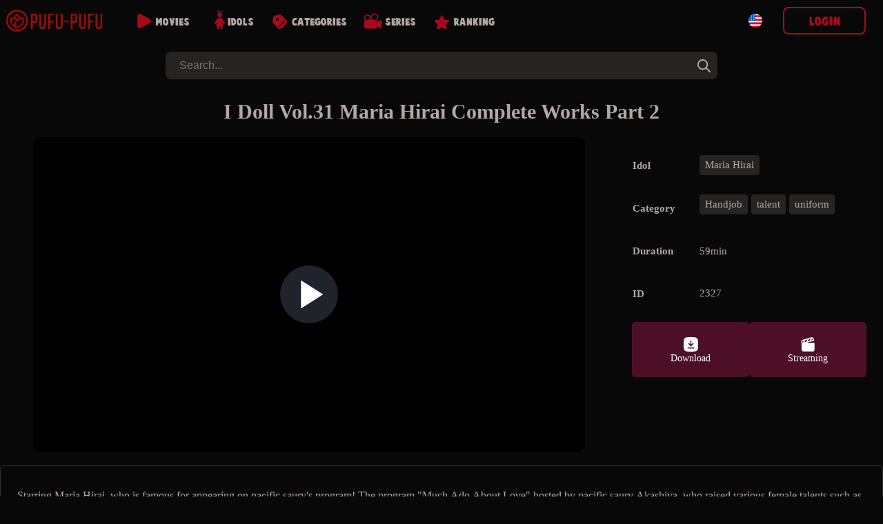

--- FILE ---
content_type: text/html; charset=UTF-8
request_url: https://pufu-pufu.com/en/movieDetails.php?id=2327
body_size: 8754
content:
 
<!doctype html>
<html lang="en">
<head>

<!--LANG-->
<link rel="canonical" href="https://pufu-pufu.com/en/movieDetails.php?id=2327" />
		<link rel="alternate" href="https://pufu-pufu.com/ja/movieDetails.php?id=2327" hreflang="x-default" />
			<link rel="alternate" hreflang="en" href="https://pufu-pufu.com/en/movieDetails.php?id=2327" />
			<link rel="alternate" hreflang="zh-TW" href="https://pufu-pufu.com/zh-TW/movieDetails.php?id=2327" />
			<link rel="alternate" hreflang="zh-CN" href="https://pufu-pufu.com/zh-CN/movieDetails.php?id=2327" />
	
<!--META-->
<meta name="viewport" content="width=device-width,initial-scale=1.0,minimum-scale=1.0,maximum-scale=5.0">
<meta charset="utf-8">
<title>I Doll Vol.31 Maria Hirai Complete Works Part 2 Uncensored porn videos, actresses, amateurs</title>
<meta name="description" content="Starring Maria Hirai, who is famous for appearing on pacific saury&#039;s program! The program &quot;Much Ado About Love&quot; hosted by pacific saury">
<meta name="robots" content="index, follow">
<link rel="icon" type="image/x-icon" href="/img/favicon.ico"/>
<script src="https://ajax.googleapis.com/ajax/libs/jquery/3.5.1/jquery.min.js"></script>
<script src="/pc/js/js_min.js?ver=336"></script>
	<!--BEFORE CSS TO NOT TO BE IN CONFLICT -->
	<link href="/pc/css/video-js.min.css" rel="stylesheet" />
<link rel="stylesheet" type="text/css" href="/pc/css/base.css?ver=336" />
<link rel="stylesheet" type="text/css" href="/pc/css/main.css?ver=336" /><style>
:root {--mainPic: url(/pc/img/all.webp?v=20230419s);} 
</style>
<script>
var lang = "en";
var ref = "";
var cookie_token = "";
var domain = "pufu-pufu.com";
var subdomain = domain.split('.')[0];
var now_date = "2026-01-26 01:14:42";
var header_moviecnt= "Remaining";
var header_dl_finishTime1= "Today you have reached the maximum of download,  then please wait until timer expires: ";
var header_symbole_hour= "Hours ";
var header_symbole_min= "Min ";
var header_symbole_sec= "Sec";
var loginTitle_login= "Login";
var loginTitle_new= "New user";
var login_error1 = "This account has been canceled, so please register again.";
var login_error2 = "The email address or password is incorrect.";
var login_error3 = "This account is already used, please login.";
var LANG_url = JSON.parse('{"ja":"https:\/\/pufu-pufu.com\/ja\/movieDetails.php?id=2327","en":"https:\/\/pufu-pufu.com\/en\/movieDetails.php?id=2327","zh-TW":"https:\/\/pufu-pufu.com\/zh-TW\/movieDetails.php?id=2327","zh-CN":"https:\/\/pufu-pufu.com\/zh-CN\/movieDetails.php?id=2327"}');
var LANG_flag = JSON.parse('{"en":"<div style=\\\"background: url(\/pc\/img\/flag\/en.svg);height: 20px;width:20px;background-position: center;background-size: contain;\\\"><\/div>","ja":"<div style=\\\"background: url(\/pc\/img\/flag\/ja.svg);height: 20px;width:20px;background-position: center;background-size: contain;\\\"><\/div>","zh-TW":"<div style=\\\"background: url(\/pc\/img\/flag\/tw.svg);height: 20px;width:20px;background-position: center;background-size: contain;\\\"><\/div>","zh-CN":"<div style=\\\"background: url(\/pc\/img\/flag\/cn.svg);height: 20px;width:20px;background-position: center;background-size: contain;\\\"><\/div>"}');
var LANG_language_name = JSON.parse('{"en":"English","ja":"\u65e5\u672c\u8a9e","zh-TW":"\u7e41\u9ad4","zh-CN":"\u4e2d\u6587"}');
var LANG_mypage_line3 = "Downloads";
var LANG_mypage_line2 = "Favorites";
var LANG_mysub_title = "Subscriptions";
var LANG_contact = "Contact";
var LANG_topnav_logout = "Logout";
</script>
<style>
.video-js .vjs-big-play-button {
	line-height: 2em;
	height: 2em;
	width: 2em;
	top: calc(50% - 1em);
	left: calc(50% - 1em);
}
.details_movie_contener .dl_btn{
	-webkit-transition: .1s ease-out;
	transition: .06s ease-out;
	border-radius: 5px;
	box-sizing: border-box;
	color: white;
	padding: 15px 20px;
	cursor: pointer;
	font-size: 14px;
	margin: 0;
	display: grid;
	align-content: center;
}
.dl_btn_dl,
.dl_btn_stream,
.dl_btn_dvd{
	width: 25px;
	height: 25px;
	background-position: center;
	background-repeat: no-repeat;
	background-size: contain;
	margin: auto;
}
.dl_btn_dl{
	background-image: url(/pc/img/movieDl.svg);
}
.dl_btn_stream{
	background-image: url(/pc/img/movieStream.svg);
}
.dl_btn_dvd{
	background-image: url(/pc/img/movieDvd.svg);
}

.details_movie_contener{
	width:100%
}
.div_main_video{
	width: 70%;
	display: flex;
justify-content: center;
align-items: center;
}
.main_pic_box{
width: 100%;
max-width: 800px;
margin: 0;
border-radius: 0;
padding: 0;
}
.main_pic_box .video-js .vjs-big-play-button {
	line-height: 3em;
	height: 3em;
	width: 3em;
	top: calc(50% - 1.5em);
	left: calc(50% - 1.5em);
}
.main_pic_box .video-js .vjs-big-play-button::before {
    font-size: 2.5em;
}
.main_pic_box .video-js .vjs-big-play-button,
.main_pic_box .vjs-paused .vjs-big-play-button{
 display:block
}
.main_pic_box .vjs-controls-disabled .vjs-big-play-button,
.main_pic_box .vjs-error .vjs-big-play-button,
.main_pic_box .vjs-playing .vjs-big-play-button,
.main_pic_box .vjs-using-native-controls .vjs-big-play-button {
 display:none
}

.details_right {
    width: 30%;
    margin-right: 5px;
    margin-left: 20px;
    max-width: 350px;
}

.details_movietable{
	text-align: left;
	font-size: 15px;
	max-width: 100%;
	margin: 0;
	padding: 0;
	border-spacing: 0 20px;
}
.details_alldl {
    justify-content: left;
}
.category_div{
	display: flex;
	gap: 5px;
	flex-wrap: wrap;
}

@media screen and (max-width: 1029px) {
	.div_main_video {
	    width: 100%;
	}
	.details_movie_contener{
		display:block;
	}
	.main_pic_box {
		width: 100%;
	}
	.details_right {
		width: calc(100% - 10px);
		margin: 20px auto;
		max-width: 500px;
		padding: 0 5px;
	}
	.details_movietable {
		border-spacing: 0 2px;
	}
}

</style>
</head>
<body>
<div class="main_contents">

	<!-- LEFT BAR -->
	
<div class="div_left_second" id="div_left_second">
	<ul>
	<!-- contents by api -->
	</ul>
</div>
	<!-- MIDDLE BAR -->
	<div class="main_div_middle" id="main_div_middle">
		<script>
var js_var = {"var1":"Your subscription is finished, please subscribe again.","var2":"EMAIL","var3":"PASSWORD","var4":"New user","var5":"or","var6":"Login","var7":"Password reminder","var8":"No '&' in email or password.","var9":"Choose your VIP plan","var10":"35","var11":" month","var12":30,"var13":" months","var14":25,"var15":" months","var16":"35","var17":"60","var18":"75","var19":"Crypto","var20":"Choose your crypto","var21":"Purchase a 10000 credits Bitcash gift cards.","var22":"Click here to purchase.","var23":"Once you receive the pin code for your Bitcash card, consisting of 16 Japanese symbols, please write it down in the space provided below.","var24":"The confirmation process will occur automatically, and your account will then be created.","var25":" credits code here.","var26":"Purchase one 100usd Amazon gift cards.","var27":"Click here to purchase.","var28":"Once you receive the pin code for your Amazon card, please write it down in the space provided below.","var29":"100usd Amazon card code here.","var30":"Wrong code, please check again.","var31":"Error.","var32":"Success!","var33":"Please insert bitcash code.","var34":"Wrong code, please check again.","var35":"Wrong code, please check again.","var36":"Error.","var37":"Success! We will send you a confirmation message soon once the card is confirmed.","var38":"Please insert 100usd Amazon card code.","var39":"Wrong code, please check again.","var40":"The total amount in your cart is too low to use this cryptocurrency.","var41":"Wallet address: ","var42":"Amount :","var43":"Timeout :","var44":"Once the transfer is complete, an email confirmation will be sent to you. It can take up to 10 minutes.","var45":"Cart","var46":"pcs","var47":"Amount","var48":"Back","var49":"Delivery Address","var50":"Delivery Address","var51":"Name","var52":"ex\uff1aJHON SMITH","var53":"Country","var54":"Zip Code","var55":"","var56":"Address","var57":"","var58":"Tel","var59":"","var60":"Email","var61":"ex\uff1aoooo@gmail.com","var62":"Cart","var63":"Payment","var64":"Payment","var65":"pcs","var66":"Amount","var67":"Shipping Fee","var68":"Total","var69":"Please choose your payment method","var70":"Crypto","var71":"Choose your crypto"};
var noJapan = "1";
</script>

<div id="smoke_screen"></div>
<div id="loading_page"> 
	<div class="rotating"></div>
</div>
<header id="nav-bar">
	<div id="logo">
		<a title="home" href="/en/home.php">
			<div style="background-image: url(/pc/img/all.webp?v=20230419s);"></div>
		</a>
	</div>
	<div id="menu_links">
			<a class="neon-button" href="/en/moviesList.php"><img class="img1" src="/en/img/allvideos.svg" alt="movies icon"><span>Movies</span></a>
			<a class="neon-button" href="/en/actress.php"><img class="img2" src="/en/img/idols.svg" alt="idols icon"><span>Idols</span></a>
			<a class="neon-button" href="/en/categories.php"><img class="img3" src="/en/img/categories.svg" alt="categories icon"><span>Categories</span></a>
			<a class="neon-button" href="/en/series.php"><img class="img4" src="/en/img/series.svg" alt="series icon"><span>Series</span></a>
			<a class="neon-button" href="/en/rank.php"><img class="img5" src="/en/img/ranking.svg" alt="ranking icon"><span>Ranking</span></a>
	</div>
	

	

		
	<div class="div_login">
		
		<div id="topLogoDvd" onclick="showCart()">
			<img src="/pc/img/movieDvd.svg" style="width: 30px;" alt="show cart">
			<div id="topDvdCnt">0</div>
			<p><span id="topDvdMoney">0</span> $</p>
		</div>
	
		<div class="lang_btn" onclick="leftnav2('language')">
			<div style="background: url(/pc/img/flag/en.svg);height: 20px;width:20px;background-position: center;background-size: contain;"></div>		</div>

					<button onclick="login_popup()" class="new_user btn_secondaire">Login</button>
			<p onclick="login_popup()" class="loginSymboleIn" ></p>
			</div>
</header> 

<form class="form_search" id="form_search" method="GET" action="/en/moviesList.php">
	<input id="search" autocomplete="off" onkeyup="searchkeyword(this.value)" type="search" placeholder="Search..." name="keyword"/>
	<div onclick="document.getElementById('search').value = '';document.getElementById('new_advice').innerHTML = '';" class="closeBtn"></div>
	<button onclick="document.getElementById('new_advice').style.display = 'none';" type="submit" aria-label="tag"></button>  
	<div id="new_advice"></div>  
</form>	

<div id="dl_popup">
	<span id="dl_popup_span">Remaining：0</span>
</div>

<div id="login_box_outside" onclick="popupClose()"></div>
<div class="login_box login_box_off" id="login_box">
	<p class="closePopupBtn" onclick="popupClose()"></p>
	<div class="login_popup" id="login_popup">
		<p id="loginPopupError"></p>		
		<div id="inside_box"></div>
		<input type="hidden" id="password_hidden" value="">
	</div>
</div>

<div id="fixed_nav_bottom">
	<div>
		<a href="/en/moviesList.php" class="fixed_nav_bottom_sub ">
			<img src="/en/img/allvideos_sp.svg" alt="movies icon" width=10 height=10 loading=lazy>
			<p>Movies</p>
		</a>
		<a href="/en/actress.php" class="fixed_nav_bottom_sub ">
			<img src="/en/img/idols_sp.svg" alt="idols icon" width=10 height=10 loading=lazy>
			<p>Idols</p>
		</a>
		<div class="fixed_nav_bottom_sub_middle" onclick="$('#search').focus()">
			<img src="/en/img/search_sp.svg" alt="search icon" width=10 height=10 loading=lazy>
			<p>Search</p>
		</div>
		<a href="/en/categories.php" class="fixed_nav_bottom_sub ">
			<img src="/en/img/cat_sp.svg" alt="categories icon" width=10 height=10 loading=lazy>
			<p>Categories</p>
		</a>
		<div class="fixed_nav_bottom_sub" onclick="$('#new_advice').html('');$('#fixed_nav_bottom').toggleClass('open');$('#menu_buger').toggleClass('open');$('footer').toggleClass('footer_margin_down')">
			<div id="menu_buger">
			  <span></span>
			  <span></span>
			  <span></span>
			  <span></span>
			</div>
			<p>More</p>
		</div>
		
		<div id="topLogoDvd3" onclick="showCart()">
			<img src="/pc/img/movieDvd.svg" style="width: 30px;" alt="show cart">
			<div id="topDvdCnt3" style="border-radius: 30px;text-align: center;background: white;color: black;width: max-content;padding: 0 5px;position: absolute;top: 5px;right: 6px;border: 1px solid var(--colorDvd);"></div>
			<p><span id="topDvdMoney3"></span> $</p>
		</div>
	</div>
	<div>	
		<a href="/en/support.php" class="fixed_nav_bottom_sub second_lane ">
			<img src="/en/img/contact_sp.svg" alt="contact icon" width=10 height=10 loading=lazy>
			<p>Contact</p>
		</a>
		<a href="/en/rank.php" class="fixed_nav_bottom_sub second_lane ">
			<img src="/en/img/ranking_sp.png" alt="rank icon" width=10 height=10 loading=lazy>
			<p>Ranking</p>
		</a>
		<a href="/en/series.php" class="fixed_nav_bottom_sub second_lane ">
			<img src="/en/img/series_sp.svg" alt="series icon" width=10 height=10 loading=lazy>
			<p>Series</p>
		</a>
	</div>
	<div class="sp_login_btn" onclick=" login_popup();   ">
		<img src="/en/img/login.svg" alt="login icon" width=10 height=10 loading=lazy>
		<p>Account</p>
	</div>
</div>

		<div class="movies_all fadein1">
			
				
				<div class="content_header">
					<h1 class="index">
							I Doll Vol.31 Maria Hirai Complete Works Part 2					</h1>				
				</div> 
				<div class="details_movie_contener">
					
					<div class="div_main_video">
						<div class="pic_box main_pic_box">
														<video id="2327" onended="this.load();" class="video-js" data-setup="{}" controls preload="none" poster="https://img.pufu-pufu.com/img/2327/min_v99_2.webp">
								<source src="https://img.pufu-pufu.com/sample/2327.mp4" type="video/mp4" />
							</video>
						</div>
					</div>

					
					<div class="details_right">
						<table class="details_movietable" style="color: var(--color3);">
							<tbody>
							<tr><th>Idol</th><td><a href='/en/act/Maria+Hirai'>
							 <div class='details_cat_span'>Maria Hirai</div>
						      </a></td></tr>														<tr><th>Category</th><td class='category_div'><a href='/en/category/Handjob'><div class='details_cat_span'>Handjob</div></a><a href='/en/category/talent'><div class='details_cat_span'>talent</div></a><a href='/en/category/uniform'><div class='details_cat_span'>uniform</div></a></td></tr>							<tr><th>Duration</th><td style="display: flex;"><span style="line-height: 40px;">59min</span></td></tr>
							<tr><th>ID</th><td>2327</td></tr>
							</tbody>
						</table>
						<div class="details_alldl">
							<div class="dl_btn btnDl" onclick="dvdHidden(2327,2);login_popup()"><div class="dl_btn_dl"></div><span>Download</span></div><div class="dl_btn btnDl" onclick="dvdHidden(2327,2);login_popup()"><div class="dl_btn_stream"></div><span>Streaming</span></div>						</div>
						<div>
													</div>
					</div>
				</div>
				<div class="details_movie_contener_desc">
					<p class="details_dsc" style="margin: 15px 5px;">Starring Maria Hirai, who is famous for appearing on pacific saury&#039;s program! The program &quot;Much Ado About Love&quot; hosted by pacific saury Akashiya, who raised various female talents such as Maya Kobayashi &amp;amp; Mao sisters, female doctor and talent Fumiko Nishikawa, and TBS announcer Hiroko Ogura. There were many scandalous topics such as the performer debuting as an AV actress and the AV actress hiding the past, but Maria also hid her identity and named &quot;Much Ado About Love&quot;. I was appearing in &quot;Much Ado About Nothing&quot;! The predominant theory is that her debut work is &quot;Pure Girls 2002&quot; released in September 2002. In 2005, she released an image DVD (without nudity) under the stage name &quot;Minamimari&quot;, and she made a comeback in her talent business, such as making a regular appearance as a personality on &quot;Akiba-kei BB Channel&quot;. However, there is no subsequent activity under the name of &quot;Minamiri&quot;. Maria-chan, who is still popular because she has a lot of talent activities and general exposure to appear on TV while hiding her identity. This time, it&#039;s petite and slightly small breasts! Introducing a work full of highlights of Maria-chan, a cute Lori AV actress with a squirrel face. In the second part, her Maria who appeared in white underwear at the beginning shows off masturbation! Her hands aren&#039;t enough to stimulate her nipples with a rotor! Her erection is certain as she feels while twisting her body! An actor appears on the way and serves by handjob. Muddy semen is fired on a cute face. Her face is covered with semen and she is in a state of daze while shaking her body. Next, urinate in uniform and loose socks! A large amount of pee is spouted vigorously while being shy! Blow the cock of the actor who erected to look too obscene. Excitement MAX for a series of scenes that are too erotic! Of course, it is strictly forbidden to miss the sex scene. It is no exaggeration to say that it is uncensored, and you can see the vagina with a faint mosaic! The flesh from the back normal position and the soft buttocks to the thighs is also a must-see. Finish with an ideal facial shot from the missionary position! If it&#039;s so cute, the facial expression after facial expression is also erotic. It is a recommended work that keeps you excited from the beginning to the end.</p>
				</div>
				
				<!-- OTHERS MOVIES -->

				<div class="middle_box">
											
            <div class="pic_box">
        
	
    
    
            <video id="2829" onended="this.load();" class="video-js" data-setup="{}" controls preload="none" poster="https://img.pufu-pufu.com/img/2829/min_v99_2.webp">
            <source src="https://img.pufu-pufu.com/sample/2829.mp4" type="video/mp4"/>
        </video>
        <div class="all-btn" onclick="dvdHidden(2829,2)" >
                    <div class="btn btnDl" onclick="dvdHidden(2829,2);login_popup();">
            <img src="/pc/img/movieDl.svg" width="20px" height="30px" alt="Download" style="">
            <span>Download</span>
        </div>
        <div class="btn btnDl" onclick="dvdHidden(2829,2);login_popup();">
            <img src="/pc/img/movieStream.svg" width="20px" height="30px" alt="Streaming" style="">
            <span>Streaming</span>
        </div>
		<a title="Kanagawa Prefecture Y City Freeter Kana 20 years old" href="/en/movieDetails.php?id=2829">
			<div class="btn more details-btn">Details</div>
		</a>        </div>
        <p class="new_movie_title">Kanagawa Prefecture Y City Freeter Kana 20 years old</p>
        <p class="dl_time">42min</p>
            
    </div>

            <div class="pic_box">
        
	
    
    
            <div id="2839" class="emptyVideo" data-url='https://img.pufu-pufu.com/img/2839/min_v99_2.webp' data-price='2' data-sample='https://img.pufu-pufu.com/sample/2839.mp4' data-btn='        <div class="btn btnDl" onclick="dvdHidden(2839,2);login_popup();">
            <img src="/pc/img/movieDl.svg" width="20px" height="30px" alt="Download" style="">
            <span>Download</span>
        </div>
        <div class="btn btnDl" onclick="dvdHidden(2839,2);login_popup();">
            <img src="/pc/img/movieStream.svg" width="20px" height="30px" alt="Streaming" style="">
            <span>Streaming</span>
        </div>
		<a title="Sexy tavern story sequel" href="/en/movieDetails.php?id=2839">
			<div class="btn more details-btn">Details</div>
		</a>' data-title='Sexy tavern story sequel' data-time='66min' data-heart=''></div>
    
    </div>

            <div class="pic_box">
        
	
    
    
            <div id="258" class="emptyVideo" data-url='https://img.pufu-pufu.com/img/258/min_v99_2.webp' data-price='2' data-sample='https://img.pufu-pufu.com/sample/258.mp4' data-btn='        <div class="btn btnDl" onclick="dvdHidden(258,2);login_popup();">
            <img src="/pc/img/movieDl.svg" width="20px" height="30px" alt="Download" style="">
            <span>Download</span>
        </div>
        <div class="btn btnDl" onclick="dvdHidden(258,2);login_popup();">
            <img src="/pc/img/movieStream.svg" width="20px" height="30px" alt="Streaming" style="">
            <span>Streaming</span>
        </div>
		<a title="Ai Shinozaki Big love" href="/en/movieDetails.php?id=258">
			<div class="btn more details-btn">Details</div>
		</a>' data-title='Ai Shinozaki Big love' data-time='62min' data-heart=''></div>
    
    </div>

            <div class="pic_box">
        
	
    
    
            <div id="21956" class="emptyVideo" data-url='https://img.pufu-pufu.com/img/21956/min_v99_2.webp' data-price='2' data-sample='https://img.pufu-pufu.com/sample/21956.mp4' data-btn='        <div class="btn btnDl" onclick="dvdHidden(21956,2);login_popup();">
            <img src="/pc/img/movieDl.svg" width="20px" height="30px" alt="Download" style="">
            <span>Download</span>
        </div>
        <div class="btn btnDl" onclick="dvdHidden(21956,2);login_popup();">
            <img src="/pc/img/movieStream.svg" width="20px" height="30px" alt="Streaming" style="">
            <span>Streaming</span>
        </div>
		<a title="Runa Kanda KIRARI Vol.143 Weekend Model Part 2" href="/en/movieDetails.php?id=21956">
			<div class="btn more details-btn">Details</div>
		</a>' data-title='Runa Kanda KIRARI Vol.143 Weekend Model Part 2' data-time='61min' data-heart=''></div>
    
    </div>

            <div class="pic_box">
        
	
    
    
            <div id="2864" class="emptyVideo" data-url='https://img.pufu-pufu.com/img/2864/min_v99_2.webp' data-price='2' data-sample='https://img.pufu-pufu.com/sample/2864.mp4' data-btn='        <div class="btn btnDl" onclick="dvdHidden(2864,2);login_popup();">
            <img src="/pc/img/movieDl.svg" width="20px" height="30px" alt="Download" style="">
            <span>Download</span>
        </div>
        <div class="btn btnDl" onclick="dvdHidden(2864,2);login_popup();">
            <img src="/pc/img/movieStream.svg" width="20px" height="30px" alt="Streaming" style="">
            <span>Streaming</span>
        </div>
		<a title="Fukuoka compensated dating The reason is living expenses! 18 year old high school girl style gal Part.2" href="/en/movieDetails.php?id=2864">
			<div class="btn more details-btn">Details</div>
		</a>' data-title='Fukuoka compensated dating The reason is living expenses! 18 year old high school girl style gal Part.2' data-time='39min' data-heart=''></div>
    
    </div>

            <div class="pic_box">
        
	
    
    
            <div id="4094" class="emptyVideo" data-url='https://img.pufu-pufu.com/img/4094/min_v99_2.webp' data-price='2' data-sample='https://img.pufu-pufu.com/sample/4094.mp4' data-btn='        <div class="btn btnDl" onclick="dvdHidden(4094,2);login_popup();">
            <img src="/pc/img/movieDl.svg" width="20px" height="30px" alt="Download" style="">
            <span>Download</span>
        </div>
        <div class="btn btnDl" onclick="dvdHidden(4094,2);login_popup();">
            <img src="/pc/img/movieStream.svg" width="20px" height="30px" alt="Streaming" style="">
            <span>Streaming</span>
        </div>
		<a title="Pacifier Examination Student Delusion Lorikawa Daughter&#039;s Special Course Part 1" href="/en/movieDetails.php?id=4094">
			<div class="btn more details-btn">Details</div>
		</a>' data-title='Pacifier Examination Student Delusion Lorikawa Daughter&#039;s Special Course Part 1' data-time='57min' data-heart=''></div>
    
    </div>

            <div class="pic_box">
        
	
    
    
            <div id="12653" class="emptyVideo" data-url='https://img.pufu-pufu.com/img/12653/min_v99_2.webp' data-price='2' data-sample='https://img.pufu-pufu.com/sample/12653.mp4' data-btn='        <div class="btn btnDl" onclick="dvdHidden(12653,2);login_popup();">
            <img src="/pc/img/movieDl.svg" width="20px" height="30px" alt="Download" style="">
            <span>Download</span>
        </div>
        <div class="btn btnDl" onclick="dvdHidden(12653,2);login_popup();">
            <img src="/pc/img/movieStream.svg" width="20px" height="30px" alt="Streaming" style="">
            <span>Streaming</span>
        </div>
		<a title="Chaku-ero scramble! A * ru and Fe * thio turbulent shooting! !! Part 2" href="/en/movieDetails.php?id=12653">
			<div class="btn more details-btn">Details</div>
		</a>' data-title='Chaku-ero scramble! A * ru and Fe * thio turbulent shooting! !! Part 2' data-time='84min' data-heart=''></div>
    
    </div>

            <div class="pic_box">
        
	
    
    
            <div id="11439" class="emptyVideo" data-url='https://img.pufu-pufu.com/img/11439/min_v99_2.webp' data-price='2' data-sample='https://img.pufu-pufu.com/sample/11439.mp4' data-btn='        <div class="btn btnDl" onclick="dvdHidden(11439,2);login_popup();">
            <img src="/pc/img/movieDl.svg" width="20px" height="30px" alt="Download" style="">
            <span>Download</span>
        </div>
        <div class="btn btnDl" onclick="dvdHidden(11439,2);login_popup();">
            <img src="/pc/img/movieStream.svg" width="20px" height="30px" alt="Streaming" style="">
            <span>Streaming</span>
        </div>
		<a title="The best gal I got in dating is a reader model of &quot;egg&quot; !!!" href="/en/movieDetails.php?id=11439">
			<div class="btn more details-btn">Details</div>
		</a>' data-title='The best gal I got in dating is a reader model of &quot;egg&quot; !!!' data-time='70min' data-heart=''></div>
    
    </div>
									</div>

		</div>


		<div id="plans" class="plans-wrap">
    <div style="opacity:0;" id="PayPlanBig2" onclick="newUser_popup(2)"   class="plan tariff__call">
        <svg class="plan__image green" viewBox="0 0 199 72" fill="none" xmlns="http://www.w3.org/2000/svg">
            <path d="M0 0H99.5V72L0 64V0Z" fill="#df3dba"></path>
            <path d="M199 0H99.5V72L199 64V0Z" fill="#df3dba"></path>
        </svg>
        <div class="plan-data">
            <div class="mark">
                Best offer            </div>
            <div class="thumb-join thumb-join--plan">
                <div class="thumb-join__title thumb-join__title--plan thumb-join__title--plan_red">
                	<span class="dol">$</span>25<span style="font-size:10px">per month</span>                </div>
                <div class="thumb-join__subtitle thumb-join__subtitle--plan thumb-join__subtitle--plan_red">
                    <span>3 months</span> 
                    <p class="discount">
                        <span class="discount__sum">40</span><span class="discount__persent">%</span>
                        <span class="discount__off"> Savings</span>
                    </p>
                </div>
                <button class="thumb-join__button thumb-join__button--plan">
                    Buy now                </button>
            </div>
        </div>
    </div>
    <div id="PayPlanBig3" onclick="newUser_popup(3)"   class="plan tariff__call">
        <svg class="plan__image green" viewBox="0 0 199 72" fill="none" xmlns="http://www.w3.org/2000/svg">
            <path d="M0 0H99.5V72L0 64V0Z" fill="#df3dba"></path>
            <path d="M199 0H99.5V72L199 64V0Z" fill="#df3dba"></path>
        </svg>
        <div class="plan-data">
            <div class="mark">
                Popular 
            </div>
            <div class="thumb-join thumb-join--plan">
                <div class="thumb-join__title thumb-join__title--plan thumb-join__title--plan_red">
                <span class="dol">$</span>30<span style="font-size:10px">per month</span>
                </div>
                <div class="thumb-join__subtitle thumb-join__subtitle--plan thumb-join__subtitle--plan_red">
                    <span>2 months</span> 
                    <p class="discount">
                        <span class="discount__sum">20</span><span class="discount__persent">%</span>
                        <span class="discount__off"> Savings</span>
                    </p>
                </div>
                <button class="thumb-join__button thumb-join__button--plan">
                    Buy now                </button>
            </div>
        </div>
    </div>
    <div style="opacity:0;" id="PayPlanBig4" onclick="newUser_popup(4)"   class="plan tariff__call">
        <svg class="plan__image green" viewBox="0 0 199 72" fill="none" xmlns="http://www.w3.org/2000/svg">
            <path d="M0 0H99.5V72L0 64V0Z" fill="#df3dba"></path>
            <path d="M199 0H99.5V72L199 64V0Z" fill="#df3dba"></path>
        </svg>
        <div class="plan-data">
            <div class="mark">
                Good plan            </div>
            <div class="thumb-join thumb-join--plan">
                <div class="thumb-join__title thumb-join__title--plan thumb-join__title--plan_red">
                    <span class="dol">$</span>35<span style="font-size:10px">per month</span>                </div>
                <div class="thumb-join__subtitle thumb-join__subtitle--plan thumb-join__subtitle--plan_red">
                    <span>1 month</span> 
                </div>
                <button class="thumb-join__button thumb-join__button--plan">
                    Buy now                </button>
            </div>
        </div>
    </div>

    <div style="opacity:0;display:none !important" id="plan_sp" class="plan_sp">
        <div onclick="newUser_popup(2)" class="sp_one_line">
            <div class="info1">$25<span style="font-size:10px">per month</span></div> <div class="info2">3 months</div>
        </div>
        <div onclick="newUser_popup(3)" class="sp_one_line">
            <div class="info1">$30<span style="font-size:10px">per month</span></div> <div class="info2">2 months</div>
        </div>
        <div onclick="newUser_popup(4)" class="sp_one_line">
            <div class="info1">$35<span style="font-size:10px">per month</span></div> <div class="info2">1 month</div>
        </div>
    </div>
</div>

<div class="asterix" style="opacity:0;display:none !important">
    <p>The daily limit for all plans is 6 movies.</p>
</div>
<div class="cards" style="display:none !important">
	<div id="cardlogo2" style="height: 50px;width: 70px;position: absolute;left: calc(30% - 35px);background-position-x: -93px;"></div>
	<div id="cardlogo1" style="height: 50px;width: 102px;position: absolute;left: calc(50% - 52px);"></div>
	<div id="cardlogo3" style="height: 50px;width: 70px;position: absolute;left: calc(70% - 35px);background-position-x: -165px;"></div>
</div>
<script>
$(document).ready(function() {
    // Fonction pour gérer toutes les animations
    function checkAndTriggerAnimations() {
        // Animation pour PayPlanBig2 et PayPlanBig4
        if ($('#PayPlanBig4').length && !$("#PayPlanBig4").hasClass("fromRight")) {
            var elementPosition = $("#PayPlanBig4").offset().top;
            var scrollPosition = $(window).scrollTop() + $(window).innerHeight();
            
            if (elementPosition < scrollPosition) {
                $("#PayPlanBig2").addClass("fromLeft").css("opacity", "1");
                $("#PayPlanBig4").addClass("fromRight").css("opacity", "1");
            }
        }

        // Animation pour plan_sp
        if ($('#plan_sp').length && !$("#plan_sp").hasClass("fromRight")) {
            var elementPosition = $("#plan_sp").offset().top;
            var scrollPosition = $(window).scrollTop() + $(window).innerHeight();
            
            if (elementPosition < scrollPosition) {
                $("#plan_sp").addClass("fromRight").css("opacity", "1");
            }
        }

        // Animation pour les logos de carte
        if ($('#cardlogo1').length && !$("#cardlogo1").hasClass("cardlogobounce")) {
            var elementPosition = $("#cardlogo1").offset().top;
            var scrollPosition = $(window).scrollTop() + $(window).innerHeight();
            
            if (elementPosition < scrollPosition) {
                $("#cardlogo1, #cardlogo2, #cardlogo3").addClass("cardlogobounce");
            }
        }
    }

    // Détection de la visibilité avec Intersection Observer pour meilleures performances
    if ('IntersectionObserver' in window) {
        // Configuration de l'Observer
        var observerOptions = {
            root: null,
            rootMargin: '0px',
            threshold: 0.1
        };

        // Callback pour l'Observer
        var observerCallback = function(entries, observer) {
            entries.forEach(function(entry) {
                if (entry.isIntersecting) {
                    var target = $(entry.target);
                    
                    // PayPlanBig4 et PayPlanBig2
                    if (target.is('#PayPlanBig4') && !target.hasClass("fromRight")) {
                        $("#PayPlanBig2").addClass("fromLeft").css("opacity", "1");
                        target.addClass("fromRight").css("opacity", "1");
                    }
                    
                    // plan_sp
                    if (target.is('#plan_sp') && !target.hasClass("fromRight")) {
                        target.addClass("fromRight").css("opacity", "1");
                    }
                    
                    // cardlogos
                    if (target.is('#cardlogo1') && !target.hasClass("cardlogobounce")) {
                        $("#cardlogo1, #cardlogo2, #cardlogo3").addClass("cardlogobounce");
                    }
                }
            });
        };

        // Création des Observers
        var observer = new IntersectionObserver(observerCallback, observerOptions);
        
        // Éléments à observer
        if ($('#PayPlanBig4').length) observer.observe(document.getElementById('PayPlanBig4'));
        if ($('#plan_sp').length) observer.observe(document.getElementById('plan_sp'));
        if ($('#cardlogo1').length) observer.observe(document.getElementById('cardlogo1'));
    } else {
        // Fallback pour les anciens navigateurs
        checkAndTriggerAnimations(); // Exécuter au chargement
        $(window).scroll(function() {
            // Debounce pour améliorer les performances
            clearTimeout(window.scrollTimer);
            window.scrollTimer = setTimeout(checkAndTriggerAnimations, 50);
        });
    }
});
</script>
	
		<footer class="footer" id="footer">

		<div class="footerMain">
			<ul class="footerGroup">
				<li>
					<div class="lang_btn" onclick="leftnav2('language')" style="width: min-content;margin:0;">
						<div style="background: url(/pc/img/flag/en.svg);height: 20px;width:20px;background-position: center;background-size: contain;"></div>
					</div>
				</li>
				<li><a class="link" href="/en/dmca.php">dmca</a></li>
				<li><a class="link" href="/en/support.php">Contact</a></li>
				<li><a class="link" href="/en/first.php">System</a></li>
				<li><a class="link" href="/en/friends.php">Friends</a></li>
				<li><a class="link" href="https://ichigocandy.com/en/home.php" target="_BLANK" style="
    background: linear-gradient(90deg, #ffb6c1, #ff69b4, #ff1493, #ffb6c1);
    background-size: 300% 100%;
    -webkit-background-clip: text;
    background-clip: text;
    color: transparent;
    animation: pink-shine 3s linear infinite;
    font-weight: bold;
    text-decoration: none;
  ">Junior Idol</a>
</li>

<style>
  @keyframes pink-shine {
    0% { background-position: 0% 50%; }
    100% { background-position: 100% 50%; }
  }
  
 
</style>
			</ul>
			<ul class="footerGroup">
								<li><a class="link" href="/en/moviesRaws.php">All movies</a></li>
				<li><a class="link" href="/en/tagsRaws.php">Tags</a></li>
				<li><a class="link" href="/en/faq.php">Help</a></li>
				<li><a class="link" href="/en/reminder.php">Password reminder</a></li>
				<li><a class="link" href="/en/privacy.php">Privacy Policy</a></li>
				<li><a class="link" href="/en/affiliate/index.php">Affiliate</a></li>
			</ul>
		</div>



		<p class="copyright">Copyright © 2026 pufu-pufu.com All Rights Reserved.
		<br><a href="/en/2257.php" style="color: #b0b0b0;" target="_BLANK">18 U.S.C. 2257</a>
		</p>
</footer>

<iframe id="dl_iframe" style="display:none;"></iframe>

 
	</div>

</div>

<script src="/pc/js/video.min.js"></script> 
</body>
</html>


--- FILE ---
content_type: image/svg+xml
request_url: https://pufu-pufu.com/en/img/idols.svg
body_size: 631
content:
<!DOCTYPE svg PUBLIC "-//W3C//DTD SVG 1.1//EN" "http://www.w3.org/Graphics/SVG/1.1/DTD/svg11.dtd">
<!-- Uploaded to: SVG Repo, www.svgrepo.com, Transformed by: SVG Repo Mixer Tools -->
<svg width="115px" height="115px" viewBox="0 0 48 48" fill="none" xmlns="http://www.w3.org/2000/svg">
<g id="SVGRepo_bgCarrier" stroke-width="0"/>
<g id="SVGRepo_tracerCarrier" stroke-linecap="round" stroke-linejoin="round"/>
<g id="SVGRepo_iconCarrier"> <path fill-rule="evenodd" clip-rule="evenodd" d="M27.9999 10.4055C27.9999 10.1078 27.6593 9.91179 27.3644 10.0399L23.9999 11.5L20.6355 10.0399C20.3405 9.91179 19.9999 10.1078 19.9999 10.4055V12.5945C19.9999 12.8923 20.3405 13.0881 20.6355 12.9602L23.9999 11.5L27.3644 12.9602C27.6593 13.0881 27.9999 12.8923 27.9999 12.5945V10.4055ZM23.9999 20.25C25.9329 20.25 27.4999 18.683 27.4999 16.75C27.4999 14.817 25.9329 13.25 23.9999 13.25C22.0669 13.25 20.4999 14.817 20.4999 16.75C20.4999 18.683 22.0669 20.25 23.9999 20.25ZM21.4999 21.75C20.9984 21.75 20.53 22.0007 20.2518 22.4179L16.2518 28.4179C15.7923 29.1072 15.9786 30.0385 16.6679 30.4981C17.3572 30.9576 18.2885 30.7713 18.748 30.0821L19.9999 28.2042V30L17.9999 34H19.9999V37.25C19.9999 38.0784 20.6715 38.75 21.4999 38.75C22.3283 38.75 22.9999 38.0784 22.9999 37.25V34H24.9999V37.25C24.9999 38.0784 25.6715 38.75 26.4999 38.75C27.3283 38.75 27.9999 38.0784 27.9999 37.25V34H29.9999L27.9999 30V28.2042L29.2518 30.0821C29.7114 30.7713 30.6427 30.9576 31.332 30.4981C32.0213 30.0385 32.2075 29.1072 31.748 28.4179L27.748 22.4179C27.4698 22.0007 27.0014 21.75 26.4999 21.75H21.4999Z" fill="#a90a1b"/> </g>
</svg>